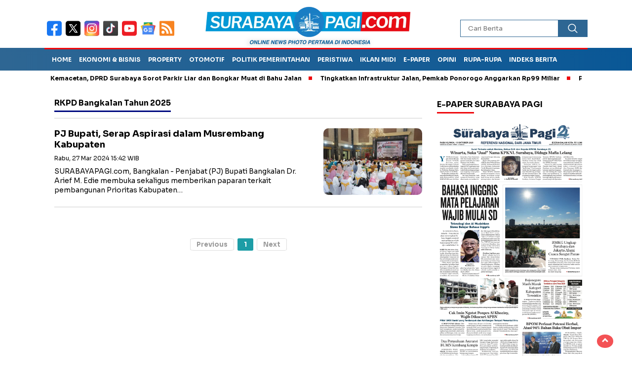

--- FILE ---
content_type: text/html; charset=UTF-8
request_url: https://surabayapagi.com/tag/rkpd-bangkalan-tahun-2025
body_size: 10166
content:
<!DOCTYPE html>
<html lang="id">
    <head>
        <title>RKPD Bangkalan Tahun 2025</title>
<meta charset="utf-8">
<meta name='viewport' content='width=device-width, initial-scale=1' />
<meta name="apple-mobile-web-app-capable" content="yes">
<meta name="mobile-web-app-capable" content="yes">
<meta name="apple-mobile-web-app-status-bar-style" content="default">
<meta name="revisit-after" content="7"/>
<meta name="referrer" content="origin" />
<meta http-equiv="Copyright" content="surabayapagi.com"/>
<meta http-equiv="X-UA-Compatible" content="IE=edge" />
<meta http-equiv="imagetoolbar" content="no" />
<meta http-equiv="content-language" content="Id" />

<!-- ==== Social Meta 2 ==== -->
<link rel="canonical" href="https://surabayapagi.com/tag/rkpd-bangkalan-tahun-2025" />
<link rel="alternate" type="application/rss+xml" title="surabayapagi.com - jurnalisme positif Feed" href="https://surabayapagi.com/feed" />

<!-- ==== DNS Prefetch ==== -->
<link rel='dns-prefetch' href="//fonts.gstatic.com"/>
<link rel='dns-prefetch' href="//cdnjs.cloudflare.com"/>
<link rel="dns-prefetch" href="//www.googletagmanager.com"/>
<link rel="dns-prefetch" href="//pagead2.googlesyndication.com"/>
<link rel="dns-prefetch" href="//www.facebook.com" />
<link rel="dns-prefetch" href="//connect.facebook.net"/>
<link rel="dns-prefetch" href="//platform.twitter.com"/>
<link rel="dns-prefetch" href="//www.tiktok.com"/>
<link rel="dns-prefetch" href="//www.instagram.com"/>

<!-- ==== ICON ==== -->
<link rel="apple-touch-icon" sizes="192x192" href="https://cdn.surabayapagi.com/po-content/uploads/logo/logo.png" />
<link rel="shortcut icon" href="https://surabayapagi.com/favicon.ico">
<link rel="manifest" href="https://surabayapagi.com/manifest.json">
<meta name="msapplication-TileImage" content="https://cdn.surabayapagi.com/po-content/uploads/logo/logo.png">
<meta name="msapplication-TileColor" content="#da532c">
<meta name="theme-color" content="#ffffff">

<!-- ==== Document Meta ==== -->
<meta name="author" content="surabayapagi.com"/>
<meta name="description" content="RKPD Bangkalan Tahun 2025 - surabayapagi.com - jurnalisme positif: Berita Terkini Jawa Timur"/>
<meta name="keywords" content="RKPD Bangkalan Tahun 2025, berita, foto, video"/>
<meta name="news_keywords" content="RKPD Bangkalan Tahun 2025, berita, foto, video" />
<meta name="language" content="id"/>
<meta name="geo.country" content="id" />
<meta name="geo.placename" content='Indonesia'/>
<meta name="webcrawlers" content="all"/>
<meta name="rating" content="general"/>
<meta name="spiders" content="all"/>
<meta name="googlebot-news" content="index,follow" />
<meta name="googlebot" content="index,follow" />
<meta name="robots" content="index,follow,max-image-preview:large"/>

<!-- ==== Business Meta ==== -->
<meta property="place:location:latitude" content="90.375583" />
<meta property="place:location:longitude" content="23.790546" />
<meta property="business:contact_data:street_address" content="Graha Surabaya Pagi, Simo Kalangan II No. 183 K" />
<meta property="business:contact_data:locality" content="Surabaya" />
<meta property="business:contact_data:postal_code" content="60187" />
<meta property="business:contact_data:country_name" content="Indonesia" /> 
<meta property="business:contact_data:email" content="hsurabayapagi@gmail.com" /> 
<meta property="business:contact_data:phone_number" content="0818581111" /> 
<meta property="business:contact_data:website" content="https://surabayapagi.com" />

<!-- ==== Open Graph Meta ==== -->
<meta property="og:type" content="article" />
<meta property="og:locale" content="id_ID"/>
<meta property="og:title" content="RKPD Bangkalan Tahun 2025" />
<meta property="og:description" content="RKPD Bangkalan Tahun 2025 - surabayapagi.com - jurnalisme positif: Berita Terkini Jawa Timur" />
<meta property="og:url" content="https://surabayapagi.com/tag/rkpd-bangkalan-tahun-2025" />
<meta property="og:site_name" content="surabayapagi.com - jurnalisme positif" />
<meta property="og:image" content="https://cdn.surabayapagi.com/po-content/uploads/logo/logo.png" />
<meta property="og:image:height" content="853">
<meta property="og:image:width" content="1280">

<!-- ==== Facebook Meta ==== -->
<meta property="fb:pages" content="101349871922698" />
<meta property="fb:admins" content="1278352412" />
<meta property="fb:app_id" content="403679364186315" />
<meta property="profile:first_name" content="partopen" />
<meta property="profile:last_name" content="partopen" />
<meta property="profile:username" content="partopen" />

<!-- ==== Twitter Meta ==== -->
<meta name="twitter:card" content="summary_large_image" />  
<meta name="twitter:site" content="@surabaya_pagi" />
<meta name="twitter:creator" content="@surabaya_pagi" />
<meta name="twitter:title" content="RKPD Bangkalan Tahun 2025" />
<meta name="twitter:description" content="RKPD Bangkalan Tahun 2025 - surabayapagi.com - jurnalisme positif: Berita Terkini Jawa Timur" /> 
<meta name="twitter:image" content="https://cdn.surabayapagi.com/po-content/uploads/logo/logo.png" />

<!-- ==== Meta Itemprop ==== -->
<meta itemprop="name" content="RKPD Bangkalan Tahun 2025" />
<meta itemprop="description" content="RKPD Bangkalan Tahun 2025 - surabayapagi.com - jurnalisme positif: Berita Terkini Jawa Timur" />
<meta itemprop="image" content="https://cdn.surabayapagi.com/po-content/uploads/logo/logo.png" />

    <!-- ==== Tag ====-->
    <meta property="article:tag" content="Peristiwa Hari Ini"/>
    <meta property="article:tag" content="Jawa Timur"/>
            <script type="application/ld+json">
        {
            "@context":"https://schema.org",
            "@type":"WebSite",
            "name":"surabayapagi.com - jurnalisme positif",
            "alternateName":"RKPD Bangkalan Tahun 2025",
            "description":"RKPD Bangkalan Tahun 2025 - surabayapagi.com - jurnalisme positif: Berita Terkini Jawa Timur",
            "url":"https://surabayapagi.com",
            "inLanguage":"id-ID",
            "potentialAction": {
                "@type": "SearchAction",
                "target": "https://surabayapagi.com/search/{search_term_string}",
                "query-input": "required name=search_term_string"
            }
        }
    </script>

<script type="application/ld+json">
    {
        "@context":"https://schema.org",
        "@type":"Organization",
        "name": "surabayapagi.com - jurnalisme positif",
        "description": "Berita Terkini Jawa Timur",
        "url": "https://surabayapagi.com",
        "logo": "https://cdn.surabayapagi.com/po-content/uploads/logo/logo.png"
    }
</script>        <script type="77a5f51a17d5f22186ff9e79-text/javascript">const pmDelayClick=!0,pmUserInteractions=["keydown","mousedown","mousemove","wheel","touchmove","touchstart","touchend"],pmDelayedScripts={normal:[],defer:[],async:[]},jQueriesArray=[],pmInterceptedClicks=[];var pmDOMLoaded=!1,pmClickTarget="";function pmTriggerDOMListener(){"undefined"!=typeof pmDelayTimer&&clearTimeout(pmDelayTimer),pmUserInteractions.forEach(function(e){window.removeEventListener(e,pmTriggerDOMListener,{passive:!0})}),document.removeEventListener("visibilitychange",pmTriggerDOMListener),"loading"===document.readyState?document.addEventListener("DOMContentLoaded",pmTriggerDelayedScripts):pmTriggerDelayedScripts()}async function pmTriggerDelayedScripts(){pmDelayEventListeners(),pmDelayJQueryReady(),pmProcessDocumentWrite(),pmSortDelayedScripts(),pmPreloadDelayedScripts(),await pmLoadDelayedScripts(pmDelayedScripts.normal),await pmLoadDelayedScripts(pmDelayedScripts.defer),await pmLoadDelayedScripts(pmDelayedScripts.async),await pmTriggerEventListeners(),document.querySelectorAll("link[data-pmdelayedstyle]").forEach(function(e){e.setAttribute("href",e.getAttribute("data-pmdelayedstyle"))}),window.dispatchEvent(new Event("perfmatters-allScriptsLoaded")),pmReplayClicks()}function pmDelayEventListeners(){let e={};function t(t,r){function n(r){return e[t].delayedEvents.indexOf(r)>=0?"perfmatters-"+r:r}e[t]||(e[t]={originalFunctions:{add:t.addEventListener,remove:t.removeEventListener},delayedEvents:[]},t.addEventListener=function(){arguments[0]=n(arguments[0]),e[t].originalFunctions.add.apply(t,arguments)},t.removeEventListener=function(){arguments[0]=n(arguments[0]),e[t].originalFunctions.remove.apply(t,arguments)}),e[t].delayedEvents.push(r)}function r(e,t){let r=e[t];Object.defineProperty(e,t,{get:r||function(){},set:function(r){e["perfmatters"+t]=r}})}t(document,"DOMContentLoaded"),t(window,"DOMContentLoaded"),t(window,"load"),t(window,"pageshow"),t(document,"readystatechange"),r(document,"onreadystatechange"),r(window,"onload"),r(window,"onpageshow")}function pmDelayJQueryReady(){let e=window.jQuery;Object.defineProperty(window,"jQuery",{get:()=>e,set(t){if(t&&t.fn&&!jQueriesArray.includes(t)){t.fn.ready=t.fn.init.prototype.ready=function(e){pmDOMLoaded?e.bind(document)(t):document.addEventListener("perfmatters-DOMContentLoaded",function(){e.bind(document)(t)})};let r=t.fn.on;t.fn.on=t.fn.init.prototype.on=function(){if(this[0]===window){function e(e){return e=(e=(e=e.split(" ")).map(function(e){return"load"===e||0===e.indexOf("load.")?"perfmatters-jquery-load":e})).join(" ")}"string"==typeof arguments[0]||arguments[0]instanceof String?arguments[0]=e(arguments[0]):"object"==typeof arguments[0]&&Object.keys(arguments[0]).forEach(function(t){delete Object.assign(arguments[0],{[e(t)]:arguments[0][t]})[t]})}return r.apply(this,arguments),this},jQueriesArray.push(t)}e=t}})}function pmProcessDocumentWrite(){let e=new Map;document.write=document.writeln=function(t){var r=document.currentScript,n=document.createRange();let a=e.get(r);void 0===a&&(a=r.nextSibling,e.set(r,a));var i=document.createDocumentFragment();n.setStart(i,0),i.appendChild(n.createContextualFragment(t)),r.parentElement.insertBefore(i,a)}}function pmSortDelayedScripts(){document.querySelectorAll("script[type=pmdelayedscript]").forEach(function(e){e.hasAttribute("src")?e.hasAttribute("defer")&&!1!==e.defer?pmDelayedScripts.defer.push(e):e.hasAttribute("async")&&!1!==e.async?pmDelayedScripts.async.push(e):pmDelayedScripts.normal.push(e):pmDelayedScripts.normal.push(e)})}function pmPreloadDelayedScripts(){var e=document.createDocumentFragment();[...pmDelayedScripts.normal,...pmDelayedScripts.defer,...pmDelayedScripts.async].forEach(function(t){var r=t.getAttribute("src");if(r){var n=document.createElement("link");n.href=r,n.rel="preload",n.as="script",e.appendChild(n)}}),document.head.appendChild(e)}async function pmLoadDelayedScripts(e){var t=e.shift();return t?(await pmReplaceScript(t),pmLoadDelayedScripts(e)):Promise.resolve()}async function pmReplaceScript(e){return await pmNextFrame(),new Promise(function(t){let r=document.createElement("script");[...e.attributes].forEach(function(e){let t=e.nodeName;"type"!==t&&("data-type"===t&&(t="type"),r.setAttribute(t,e.nodeValue))}),e.hasAttribute("src")?(r.addEventListener("load",t),r.addEventListener("error",t)):(r.text=e.text,t()),e.parentNode.replaceChild(r,e)})}async function pmTriggerEventListeners(){pmDOMLoaded=!0,await pmNextFrame(),document.dispatchEvent(new Event("perfmatters-DOMContentLoaded")),await pmNextFrame(),window.dispatchEvent(new Event("perfmatters-DOMContentLoaded")),await pmNextFrame(),document.dispatchEvent(new Event("perfmatters-readystatechange")),await pmNextFrame(),document.perfmattersonreadystatechange&&document.perfmattersonreadystatechange(),await pmNextFrame(),window.dispatchEvent(new Event("perfmatters-load")),await pmNextFrame(),window.perfmattersonload&&window.perfmattersonload(),await pmNextFrame(),jQueriesArray.forEach(function(e){e(window).trigger("perfmatters-jquery-load")});let e=new Event("perfmatters-pageshow");e.persisted=window.pmPersisted,window.dispatchEvent(e),await pmNextFrame(),window.perfmattersonpageshow&&window.perfmattersonpageshow({persisted:window.pmPersisted})}async function pmNextFrame(){return new Promise(function(e){requestAnimationFrame(e)})}function pmClickHandler(e){e.target.removeEventListener("click",pmClickHandler),pmRenameDOMAttribute(e.target,"pm-onclick","onclick"),pmInterceptedClicks.push(e),e.preventDefault(),e.stopPropagation(),e.stopImmediatePropagation()}function pmReplayClicks(){window.removeEventListener("touchstart",pmTouchStartHandler,{passive:!0}),window.removeEventListener("mousedown",pmTouchStartHandler),pmInterceptedClicks.forEach(e=>{e.target.outerHTML===pmClickTarget&&e.target.dispatchEvent(new MouseEvent("click",{view:e.view,bubbles:!0,cancelable:!0}))})}function pmTouchStartHandler(e){"HTML"!==e.target.tagName&&(pmClickTarget||(pmClickTarget=e.target.outerHTML),window.addEventListener("touchend",pmTouchEndHandler),window.addEventListener("mouseup",pmTouchEndHandler),window.addEventListener("touchmove",pmTouchMoveHandler,{passive:!0}),window.addEventListener("mousemove",pmTouchMoveHandler),e.target.addEventListener("click",pmClickHandler),pmRenameDOMAttribute(e.target,"onclick","pm-onclick"))}function pmTouchMoveHandler(e){window.removeEventListener("touchend",pmTouchEndHandler),window.removeEventListener("mouseup",pmTouchEndHandler),window.removeEventListener("touchmove",pmTouchMoveHandler,{passive:!0}),window.removeEventListener("mousemove",pmTouchMoveHandler),e.target.removeEventListener("click",pmClickHandler),pmRenameDOMAttribute(e.target,"pm-onclick","onclick")}function pmTouchEndHandler(e){window.removeEventListener("touchend",pmTouchEndHandler),window.removeEventListener("mouseup",pmTouchEndHandler),window.removeEventListener("touchmove",pmTouchMoveHandler,{passive:!0}),window.removeEventListener("mousemove",pmTouchMoveHandler)}function pmRenameDOMAttribute(e,t,r){e.hasAttribute&&e.hasAttribute(t)&&(event.target.setAttribute(r,event.target.getAttribute(t)),event.target.removeAttribute(t))}window.addEventListener("pageshow",e=>{window.pmPersisted=e.persisted}),pmUserInteractions.forEach(function(e){window.addEventListener(e,pmTriggerDOMListener,{passive:!0})}),window.addEventListener("touchstart",pmTouchStartHandler,{passive:!0}),window.addEventListener("mousedown",pmTouchStartHandler),document.addEventListener("visibilitychange",pmTriggerDOMListener);</script>
<!-- ==== Google Analytics ==== -->
<script async src="https://www.googletagmanager.com/gtag/js?id=G-NHZZBX5FM2" crossorigin="anonymous" type="pmdelayedscript"></script>
<script type="pmdelayedscript">
    window.dataLayer = window.dataLayer || [];
    function gtag(){dataLayer.push(arguments);}
    gtag('js', new Date());
    gtag('config', 'G-NHZZBX5FM2');
</script>

<!-- ==== Global Tag Manager ==== -->
<script type="pmdelayedscript">(function(w,d,s,l,i){w[l]=w[l]||[];w[l].push({'gtm.start':
new Date().getTime(),event:'gtm.js'});var f=d.getElementsByTagName(s)[0],
j=d.createElement(s),dl=l!='dataLayer'?'&l='+l:'';j.async=true;j.src=
'https://www.googletagmanager.com/gtm.js?id='+i+dl;f.parentNode.insertBefore(j,f);
})(window,document,'script','dataLayer','GTM-P23DQPQQ');</script>

<!-- ==== ADSENSE ==== -->
<script async src="https://pagead2.googlesyndication.com/pagead/js/adsbygoogle.js?client=ca-pub-5316224440663688" crossorigin="anonymous" type="pmdelayedscript"></script>

<!-- ==== OneSignal ==== -->
<script async src="https://cdn.onesignal.com/sdks/OneSignalSDK.js" type="pmdelayedscript"></script>
<script type="pmdelayedscript">
    window.OneSignal = window.OneSignal || [];
    OneSignal.push(function() { OneSignal.init({ appId: "46bc32af-4d22-428b-8293-fa999c2eb83a" }); });
</script>



<script async src="https://anymind360.com/js/4883/ats.js" type="pmdelayedscript"></script>        <script src="/cdn-cgi/scripts/7d0fa10a/cloudflare-static/rocket-loader.min.js" data-cf-settings="77a5f51a17d5f22186ff9e79-|49"></script><link rel="preload" as="style" onload="this.onload=null;this.rel='stylesheet';" href="https://fonts.googleapis.com/css2?family=Sora:wght@400;700&subset=latin&display=swap"/>
        <script src="/cdn-cgi/scripts/7d0fa10a/cloudflare-static/rocket-loader.min.js" data-cf-settings="77a5f51a17d5f22186ff9e79-|49"></script><link rel="preload" as="style" onload="this.onload=null;this.rel='stylesheet';" href="https://cdnjs.cloudflare.com/ajax/libs/lightslider/1.1.3/css/lightslider.min.css"/>
        <script src="/cdn-cgi/scripts/7d0fa10a/cloudflare-static/rocket-loader.min.js" data-cf-settings="77a5f51a17d5f22186ff9e79-|49"></script><link rel="preload" as="style" onload="this.onload=null;this.rel='stylesheet';" href="https://cdnjs.cloudflare.com/ajax/libs/flexslider/2.7.2/flexslider.min.css"/>
        <script src="/cdn-cgi/scripts/7d0fa10a/cloudflare-static/rocket-loader.min.js" data-cf-settings="77a5f51a17d5f22186ff9e79-|49"></script><link rel="preload" as="style" onload="this.onload=null;this.rel='stylesheet';" href="https://cdnjs.cloudflare.com/ajax/libs/OwlCarousel2/2.3.4/assets/owl.carousel.min.css"/>
        <script src="/cdn-cgi/scripts/7d0fa10a/cloudflare-static/rocket-loader.min.js" data-cf-settings="77a5f51a17d5f22186ff9e79-|49"></script><link rel="preload" as="style" onload="this.onload=null;this.rel='stylesheet';" href="https://cdnjs.cloudflare.com/ajax/libs/Swiper/11.0.5/swiper-bundle.min.css"/>
        <script src="/cdn-cgi/scripts/7d0fa10a/cloudflare-static/rocket-loader.min.js" data-cf-settings="77a5f51a17d5f22186ff9e79-|49"></script><link rel="preload" as="style" onload="this.onload=null;this.rel='stylesheet';" href="https://cdnjs.cloudflare.com/ajax/libs/magnific-popup.js/0.9.9/magnific-popup.min.css"/>
        <link rel="stylesheet" type="text/css" media="all" href="https://surabayapagi.com/po-content/assets/css/nomina.css?v=004941"/>        
    </head>
    <body>
        
                <noscript><iframe src="https://www.googletagmanager.com/ns.html?id=GTM-P23DQPQQ"
        height="0" width="0" style="display:none;visibility:hidden"></iframe></noscript>
                
        

<header>
    <div class="header-fixed">
        <div class="header-shrink">
            <div class="media-social-header">
                <a title="facebook" class="facebook-header" href="https://www.facebook.com/share/1ARxk1NRwX/" target="_blank">
                    <img src="https://surabayapagi.com/po-content/assets/img/fb-icon.svg?v=004941" alt="facebook" width="35" height="35" />
                </a>
                <a title="twitter" class="twitter-header" href="https://x.com/surabaya_pagi" target="_blank">
                    <img src="https://surabayapagi.com/po-content/assets/img/twitter-icon.svg?v=004941" alt="twiter" width="35" height="35" />
                </a>
                <a title="instagram" class="instagram-header" href="https://www.instagram.com/surabayapagiofficial" target="_blank">
                    <img src="https://surabayapagi.com/po-content/assets/img/instagram-icon.svg?v=004941" alt="instagram" width="35" height="35" />
                </a>
                <a title="tiktok" class="tiktok-header" href="https://www.tiktok.com/@surabayapagi" target="_blank">
                    <img src="https://surabayapagi.com/po-content/assets/img/tiktok-icon.svg?v=004941" alt="tiktok" width="35" height="35" />
                </a>
                <a title="youtube" class="youtube-header" href="https://youtube.com/@surabayapagitv" target="_blank">
                    <img src="https://surabayapagi.com/po-content/assets/img/youtube-icon.svg?v=004941" alt="youtube" width="35" height="35" />
                </a>
                <a title="Google News" class="google-news-header" href="" target="_blank">
                    <img src="https://surabayapagi.com/po-content/assets/img/google-news-icon.svg?v=004941" alt="Google News" width="35" height="35" />
                </a>
                <a title="Feed" class="feed-header" href="https://surabayapagi.com/feed" target="_blank">
                    <img src="https://surabayapagi.com/po-content/assets/img/rss-icon.svg?v=004941" alt="tiktok" width="35" height="35" />
                </a>
            </div>
            <a id="logo" href="https://surabayapagi.com/" rel="home">
                <img src="https://cdn.surabayapagi.com/po-content/uploads/logo/logoweb.webp" alt="logo surabayapagi.com" width="280" height="60" />
            </a>
            <form action="https://surabayapagi.com/search" class="search-form" method="post" accept-charset="utf-8">
<input type="hidden" name="pakrwcsrf" value="aa04fda0f47f65f7b4c02185dab91f4f" />                                                                       

                <input type="text" class="search-field" name="name" placeholder="Cari Berita" v/>
                <input type="submit" class="search-submit" value="" aria-label="Cari" />
            </form>
            <div class="hamburger-button">
                <div class="line-satu"></div>
                <div class="line-tiga"></div>
                <div class="line-dua"></div>
            </div>
            <div class="mobile-menu-kiri-wrap">
                <a id="logo-menu-kiri" href="https://surabayapagi.com/" rel="home">
                    <img src="https://cdn.surabayapagi.com/po-content/uploads/logo/logoweb.webp" alt="left logo surabayapagi.com" />
                </a>
                <span class="close-button-hamburger">&#10006;</span>
                <div class="clr"></div>
                <form action="https://surabayapagi.com/search" class="search-form" method="post" accept-charset="utf-8">
<input type="hidden" name="pakrwcsrf" value="aa04fda0f47f65f7b4c02185dab91f4f" />                                                                                           

                    <input type="text" class="search-field" name="name" placeholder="Cari Berita" />
                    <input type="submit" class="search-submit" value="" aria-label="Cari Berita" />
                </form>
                <div class="menu-menu-utama-container">
                    <ul id="menu-menu-utama" class="mobile-menu-kiri">
                                                <li class="menu-item">
                            <a title="Ekonomi dan Bisnis" href="https://surabayapagi.com/category/">Ekonomi dan Bisnis</a>
                        </li>                          
                                                <li class="menu-item">
                            <a title="Properti" href="https://surabayapagi.com/category/">Properti</a>
                        </li>                          
                                                <li class="menu-item">
                            <a title="Politik Pemerintahan" href="https://surabayapagi.com/category/">Politik Pemerintahan</a>
                        </li>                          
                                                <li class="menu-item">
                            <a title="Peristiwa" href="https://surabayapagi.com/category/">Peristiwa</a>
                        </li>                          
                                                <li class="menu-item">
                            <a title="Hukum dan Kriminal" href="https://surabayapagi.com/category/">Hukum dan Kriminal</a>
                        </li>                          
                                                <li class="menu-item">
                            <a title="Catatan Tatang" href="https://surabayapagi.com/category/">Catatan Tatang</a>
                        </li>                          
                                                <li class="menu-item">
                            <a title="Investigasi" href="https://surabayapagi.com/category/">Investigasi</a>
                        </li>                          
                                                <li class="menu-item">
                            <a title="Kesehatan" href="https://surabayapagi.com/category/">Kesehatan</a>
                        </li>                          
                                                <li class="menu-item">
                            <a title="Pendidikan dan Teknologi" href="https://surabayapagi.com/category/">Pendidikan dan Teknologi</a>
                        </li>                          
                                                <li class="menu-item">
                            <a title="Surabaya Pagi TV" href="https://surabayapagi.com/category/">Surabaya Pagi TV</a>
                        </li>                          
                                                <li class="menu-item">
                            <a title="LifeStyle" href="https://surabayapagi.com/category/">LifeStyle</a>
                        </li>                          
                                                <li class="menu-item">
                            <a title="OlahRaga" href="https://surabayapagi.com/category/">OlahRaga</a>
                        </li>                          
                                                <li class="menu-item">
                            <a title="Infotainment" href="https://surabayapagi.com/category/">Infotainment</a>
                        </li>                          
                                                <li class="menu-item">
                            <a title="Internasional" href="https://surabayapagi.com/category/">Internasional</a>
                        </li>                          
                                                <li class="menu-item">
                            <a title="Opini" href="https://surabayapagi.com/category/">Opini</a>
                        </li>                          
                                                <li class="menu-item">
                            <a title="SP Foto" href="https://surabayapagi.com/category/">SP Foto</a>
                        </li>                          
                                                <li class="menu-item">
                            <a title="Otomotif" href="https://surabayapagi.com/category/">Otomotif</a>
                        </li>                          
                                                <li class="menu-item">
                            <a title="Editorial" href="https://surabayapagi.com/category/">Editorial</a>
                        </li>                          
                                            </ul>
                </div>
            </div>
            <div class="clr"></div>
        </div>
        <nav class="fluid-nav">
            <div class="menu-menu-utama-container">
                <ul id="menu-menu-utama-1" class="menu-utama">
                                                                    <li class="menu-item"><a title="Home" href="https://surabayapagi.com/#">Home</a></li>
                                                                                            <li class="menu-item"><a title="Ekonomi &amp; Bisnis" href="https://surabayapagi.com/category/ekonomi-dan-bisnis">Ekonomi &amp; Bisnis</a></li>
                                                                                            <li class="menu-item"><a title="Property" href="https://surabayapagi.com/category/properti">Property</a></li>
                                                                                            <li class="menu-item"><a title="Otomotif" href="https://surabayapagi.com/category/otomotif">Otomotif</a></li>
                                                                                            <li class="menu-item"><a title="Politik Pemerintahan" href="https://surabayapagi.com/category/pemerintahan">Politik Pemerintahan</a></li>
                                                                                            <li class="menu-item"><a title="Peristiwa" href="https://surabayapagi.com/category/peristiwa">Peristiwa</a></li>
                                                                                            <li class="menu-item"><a title="Iklan MIDI" href="https://surabayapagi.com/hoki">Iklan MIDI</a></li>
                                                                                            <li class="menu-item"><a title="e-Paper" href="https://epaper.surabayapagi.com">e-Paper</a></li>
                                                                                            <li class="menu-item"><a title="Opini" href="https://surabayapagi.com/category/opini">Opini</a></li>
                                                                                            <li class="menu-item menu-item-has-children">
                            <a title="Rupa-rupa" href="https://surabayapagi.com/#" rel="nofollow">Rupa-rupa</a>
                            <ul class="sub-menu">
                                                                <li class="menu-item"><a title="Olahraga" href="category/olahraga">Olahraga</a></li>
                                                                <li class="menu-item"><a title="Internasional" href="category/internasional">Internasional</a></li>
                                                                <li class="menu-item"><a title="Infotainment" href="category/infotainment">Infotainment</a></li>
                                                                <li class="menu-item"><a title="Lifestyle" href="category/lifestyle">Lifestyle</a></li>
                                                                <li class="menu-item"><a title="Kesehatan" href="category/kesehatan">Kesehatan</a></li>
                                                            </ul>
                        </li>
                                                                                            <li class="menu-item"><a title="Indeks Berita" href="https://surabayapagi.com/category/all">Indeks Berita</a></li>
                                                            </ul>
            </div>
        </nav>
                <div class="marquee-baru">
            <div class="inner-wrap">
                <div class="inner">
                    <p>
                                                    <a href="https://surabayapagi.com/news-265360-jadi-akar-kemacetan-dprd-surabaya-sorot-parkir-liar-dan-bongkar-muat-di-bahu-jalan">Jadi Akar Kemacetan, DPRD Surabaya Sorot Parkir Liar dan Bongkar Muat di Bahu Jalan</a>
                                                    <a href="https://surabayapagi.com/news-265346-tingkatkan-infrastruktur-jalan-pemkab-ponorogo-anggarkan-rp99-miliar">Tingkatkan Infrastruktur Jalan, Pemkab Ponorogo Anggarkan Rp99 Miliar</a>
                                                    <a href="https://surabayapagi.com/news-265334-polres-madiun-kota-sampaikan-keterangan-resmi">Polres Madiun Kota Sampaikan Keterangan Resmi</a>
                                                    <a href="https://surabayapagi.com/news-265338-menjelajah-energi-masa-depan-jawa-timur-cahaya-yang-tak-boleh-padam">Menjelajah Energi Masa Depan Jawa Timur, Cahaya yang Tak Boleh Padam</a>
                                                    <a href="https://surabayapagi.com/news-265337-mensos-gus-ipul-tegaskan-peran-sekolah-rakyat-putus-mata-rantai-kemiskinan">Mensos Gus Ipul Tegaskan Peran Sekolah Rakyat Putus Mata Rantai Kemiskinan</a>
                                            </p>
                </div>
            </div>
        </div>
            </div>
</header>


<div id="sidebar-banner-120x600-kanan" class="no-print">
    <div class="sidebar-banner-120x600-kanan-wrap">
        <div>
                    <ins class="adsbygoogle ad_skyscraper" style="display:inline-block;width:160px;height:600px;"
        data-ad-client="ca-pub-5316224440663688" data-ad-slot="2326941513"></ins>
    <script type="pmdelayedscript">(adsbygoogle=window.adsbygoogle||[]).push({});</script>
    
        </div>
    </div>
</div>
<div id="sidebar-banner-120x600-kiri" class="no-print">
    <div class="sidebar-banner-120x600-kiri-wrap">
        <div>
                    <ins class="adsbygoogle ad_skyscraper" style="display:inline-block;width:160px;height:600px;"
        data-ad-client="ca-pub-5316224440663688" data-ad-slot="2326941513"></ins>
    <script type="pmdelayedscript">(adsbygoogle=window.adsbygoogle||[]).push({});</script>
    
        </div>
    </div>
</div>
        <main id="category-content-wrap">
    <div id="category-content">
        <h1 class="judul-label-kategori"><span class="spansatu">RKPD Bangkalan Tahun 2025 </span></h1>
                <div class="category-text-wrap">
            <p>
                <img src="[data-uri]"
                data-src="https://cdn.surabayapagi.com/po-content/thumbs/202403/img-20240327-wa0023.jpg" alt="PJ Bupati, Serap Aspirasi dalam Musrembang Kabupaten" class="img-category-desktop" width="200" height="135" decoding="async" loading="lazy"/>
            
            </p>
            <h2><a href="https://surabayapagi.com/news-247719-pj-bupati-serap-aspirasi-dalam-musrembang-kabupaten">PJ Bupati, Serap Aspirasi dalam Musrembang Kabupaten</a></h2>
            <p class="category-kategori"><span>Rabu, 27 Mar 2024 15:42 WIB</span></p>
            <div class="tanggal-mobile">Rabu, 27 Mar 2024 15:42 WIB</div>
            <p>SURABAYAPAGI.com, Bangkalan - Penjabat (PJ) Bupati Bangkalan Dr. Arief M. Edie membuka sekaligus memberikan paparan terkait pembangunan Prioritas Kabupaten&#8230;</p>
        </div>
        <div class="clr"></div>
                <div class="next-wrap text-center">
            <ul class="pagination"><li class="page-item disabled"><a class="page-link external">Previous</a></li> <li class='page-item active'><a class='page-link external'>1</a></li> <li class="page-item disabled"><a class="page-link external">Next</a></li></ul>
        </div>
        <div class="clr"></div>
    </div>
    <aside id="sidebar-right">
    <div class="sidebar-right-wrap">

        <div class="before-widget wpp-ajax">
            <div class="judul-sidebar-right">e-Paper surabaya pagi</div>
            <a href="https://epaper.surabayapagi.com/epaper-95-koran-digital-surabaya-pagi-15-oktober-2025" title="Koran Digital Surabaya Pagi 15 Oktober 2025" target="_blank">
                <img class="w-100" loading="lazy" decoding="async" fetchpriority="high"
                src="[data-uri]"
                data-src="https://cdn.surabayapagi.com/po-content/uploads/202510/screenshot-2025-10-16-at-05.19.38.png" alt="Koran Digital Surabaya Pagi 15 Oktober 2025">
            </a>
        </div>
        
                
                <div class="before-widget">
            <div class="judul-sidebar-right">Ekonomi dan Bisnis</div>
            <div class="text-wrap">
                                <div class="recent-post-widget">
                    <p>
                        <img width="270" height="150" alt="Mbak Wali Resmikan Sentra Kuliner Pasar Banjaran, Ikon Baru Wisata Kuliner di Kota Kediri" decoding="async" loading="lazy"
                        src="[data-uri]"
                        data-src="https://cdn.surabayapagi.com/po-content/thumbs/202601/image1458621564852.jpeg">
                    </p>
                    <a href="https://surabayapagi.com/news-265445-mbak-wali-resmikan-sentra-kuliner-pasar-banjaran-ikon-baru-wisata-kuliner-di-kota-kediri">Mbak Wali Resmikan Sentra Kuliner Pasar Banjaran, Ikon Baru Wisata Kuliner di Kota Kediri</a>
                    <p class="waktu">Rabu, 21 Jan 2026 17:55 WIB</p>
                    <div class="clr"></div>
                </div>
                                <div class="recent-post-widget">
                    <p>
                        <img width="270" height="150" alt="PLN UIT JBM Peringati Bulan K3 Nasional 2026, Gelar Simulasi Tanggap Darurat" decoding="async" loading="lazy"
                        src="[data-uri]"
                        data-src="https://cdn.surabayapagi.com/po-content/thumbs/202601/1000506795.jpg">
                    </p>
                    <a href="https://surabayapagi.com/news-265444-pln-uit-jbm-peringati-bulan-k3-nasional-2026-gelar-simulasi-tanggap-darurat">PLN UIT JBM Peringati Bulan K3 Nasional 2026, Gelar Simulasi Tanggap Darurat</a>
                    <p class="waktu">Rabu, 21 Jan 2026 17:26 WIB</p>
                    <div class="clr"></div>
                </div>
                                <div class="recent-post-widget">
                    <p>
                        <img width="270" height="150" alt="OLXmobbi Beri Tips Aman Beli Mobil Bekas, Tawarkan Garansi hingga Promo Grand Opening" decoding="async" loading="lazy"
                        src="[data-uri]"
                        data-src="https://cdn.surabayapagi.com/po-content/thumbs/202601/1000506601.jpg">
                    </p>
                    <a href="https://surabayapagi.com/news-265437-olxmobbi-beri-tips-aman-beli-mobil-bekas-tawarkan-garansi-hingga-promo-grand-opening">OLXmobbi Beri Tips Aman Beli Mobil Bekas, Tawarkan Garansi hingga Promo Grand Opening</a>
                    <p class="waktu">Rabu, 21 Jan 2026 14:25 WIB</p>
                    <div class="clr"></div>
                </div>
                            </div>
        </div>
                
                
                <div class="before-widget">
            <div class="judul-sidebar-right">Politik dan Pemerintahan</div>
            <div class="text-wrap">
                                <div class="recent-post-widget">
                    <p>
                        <img width="270" height="150" alt="Patuh Regulasi Pusat, Pengupahan PPPK-PW Pemkot Surabaya Ikuti KepmenPAN-RB dan SE Kemendagri" decoding="async" loading="lazy"
                        src="[data-uri]"
                        data-src="https://cdn.surabayapagi.com/po-content/thumbs/202601/konfrensi-pers-pppk-paruh-waktu-1.jpg"/>
                    </p>
                    <a href="https://surabayapagi.com/news-265448-patuh-regulasi-pusat-pengupahan-pppk-pw-pemkot-surabaya-ikuti-kepmenpan-rb-dan-se-kemendagri">Patuh Regulasi Pusat, Pengupahan PPPK-PW Pemkot Surabaya Ikuti KepmenPAN-RB dan SE Kemendagri</a>
                    <p class="waktu">Rabu, 21 Jan 2026 18:28 WIB</p>
                    <div class="clr"></div>
                </div>
                                <div class="recent-post-widget">
                    <p>
                        <img width="270" height="150" alt="Laila Mufidah Apresiasi Olah Sampah Jadi Energi Alternatif" decoding="async" loading="lazy"
                        src="[data-uri]"
                        data-src="https://cdn.surabayapagi.com/po-content/thumbs/202601/img-20241122-wa0229.jpg"/>
                    </p>
                    <a href="https://surabayapagi.com/news-265447-laila-mufidah-apresiasi-olah-sampah-jadi-energi-alternatif">Laila Mufidah Apresiasi Olah Sampah Jadi Energi Alternatif</a>
                    <p class="waktu">Rabu, 21 Jan 2026 17:59 WIB</p>
                    <div class="clr"></div>
                </div>
                                <div class="recent-post-widget">
                    <p>
                        <img width="270" height="150" alt="Butuh Penanganan Ekstra, Wakil Ketua DPRD Surabaya Dorong Optimalisasi Layanan Sampah Demi Kenyamanan Kota" decoding="async" loading="lazy"
                        src="[data-uri]"
                        data-src="https://cdn.surabayapagi.com/po-content/thumbs/202601/img-20260121-wa0071.jpg"/>
                    </p>
                    <a href="https://surabayapagi.com/news-265446-butuh-penanganan-ekstra-wakil-ketua-dprd-surabaya-dorong-optimalisasi-layanan-sampah-demi-kenyamanan-kota">Butuh Penanganan Ekstra, Wakil Ketua DPRD Surabaya Dorong Optimalisasi Layanan Sampah Demi Kenyamanan Kota</a>
                    <p class="waktu">Rabu, 21 Jan 2026 17:57 WIB</p>
                    <div class="clr"></div>
                </div>
                                <div class="recent-post-widget">
                    <p>
                        <img width="270" height="150" alt="Mbak Wali Resmikan Sentra Kuliner Pasar Banjaran, Ikon Baru Wisata Kuliner di Kota Kediri" decoding="async" loading="lazy"
                        src="[data-uri]"
                        data-src="https://cdn.surabayapagi.com/po-content/thumbs/202601/image1458621564852.jpeg"/>
                    </p>
                    <a href="https://surabayapagi.com/news-265445-mbak-wali-resmikan-sentra-kuliner-pasar-banjaran-ikon-baru-wisata-kuliner-di-kota-kediri">Mbak Wali Resmikan Sentra Kuliner Pasar Banjaran, Ikon Baru Wisata Kuliner di Kota Kediri</a>
                    <p class="waktu">Rabu, 21 Jan 2026 17:55 WIB</p>
                    <div class="clr"></div>
                </div>
                                <div class="recent-post-widget">
                    <p>
                        <img width="270" height="150" alt="Mas Wabup Dirham Buka Forum Konsultasi Publik Penyusunan RKPD 2027" decoding="async" loading="lazy"
                        src="[data-uri]"
                        data-src="https://cdn.surabayapagi.com/po-content/thumbs/202601/whatsapp-image-2026-01-21-at-171329-1.jpeg"/>
                    </p>
                    <a href="https://surabayapagi.com/news-265443-mas-wabup-dirham-buka-forum-konsultasi-publik-penyusunan-rkpd-2027">Mas Wabup Dirham Buka Forum Konsultasi Publik Penyusunan RKPD 2027</a>
                    <p class="waktu">Rabu, 21 Jan 2026 17:15 WIB</p>
                    <div class="clr"></div>
                </div>
                                <div class="recent-post-widget">
                    <p>
                        <img width="270" height="150" alt="Wali Kota Mojokerto Tekankan Musrenbang Kelurahan sebagai Arah Pemanfaatan Anggaran" decoding="async" loading="lazy"
                        src="[data-uri]"
                        data-src="https://cdn.surabayapagi.com/po-content/thumbs/202601/whatsapp-image-2026-01-21-at-162020.jpeg"/>
                    </p>
                    <a href="https://surabayapagi.com/news-265440-wali-kota-mojokerto-tekankan-musrenbang-kelurahan-sebagai-arah-pemanfaatan-anggaran">Wali Kota Mojokerto Tekankan Musrenbang Kelurahan sebagai Arah Pemanfaatan Anggaran</a>
                    <p class="waktu">Rabu, 21 Jan 2026 16:40 WIB</p>
                    <div class="clr"></div>
                </div>
                            </div>
        </div>
                
                
                <div class="before-widget wpp-ajax">
            <div class="judul-sidebar-right">Trending Minggu Ini</div>
            <ul class="wpp-list">
                                <li>
                    <a href="https://surabayapagi.com/news-265360-jadi-akar-kemacetan-dprd-surabaya-sorot-parkir-liar-dan-bongkar-muat-di-bahu-jalan" class="wpp-post-title" target="_self">
                        Jadi Akar Kemacetan, DPRD Surabaya Sorot Parkir Liar dan Bongkar Muat di Bahu Jalan
                    </a>
                </li>
                                <li>
                    <a href="https://surabayapagi.com/news-265346-tingkatkan-infrastruktur-jalan-pemkab-ponorogo-anggarkan-rp99-miliar" class="wpp-post-title" target="_self">
                        Tingkatkan Infrastruktur Jalan, Pemkab Ponorogo Anggarkan Rp99 Miliar
                    </a>
                </li>
                                <li>
                    <a href="https://surabayapagi.com/news-265334-polres-madiun-kota-sampaikan-keterangan-resmi" class="wpp-post-title" target="_self">
                        Polres Madiun Kota Sampaikan Keterangan Resmi
                    </a>
                </li>
                                <li>
                    <a href="https://surabayapagi.com/news-265338-menjelajah-energi-masa-depan-jawa-timur-cahaya-yang-tak-boleh-padam" class="wpp-post-title" target="_self">
                        Menjelajah Energi Masa Depan Jawa Timur, Cahaya yang Tak Boleh Padam
                    </a>
                </li>
                                <li>
                    <a href="https://surabayapagi.com/news-265337-mensos-gus-ipul-tegaskan-peran-sekolah-rakyat-putus-mata-rantai-kemiskinan" class="wpp-post-title" target="_self">
                        Mensos Gus Ipul Tegaskan Peran Sekolah Rakyat Putus Mata Rantai Kemiskinan
                    </a>
                </li>
                            </ul>
        </div>
                
        
                <div class="before-widget">
            <div class="judul-sidebar-right">Topik Populer</div>
            <div aria-label="Topik Terkini">
                <div class="tagcloud">
                                        <a href="tag/otomotif" aria-label="otomotif (146 item)">
                        otomotif<span> (146)</span>
                    </a>
                                        <a href="tag/pemkot-mojokerto" aria-label="pemkot mojokerto (58 item)">
                        pemkot mojokerto<span> (58)</span>
                    </a>
                                        <a href="tag/editorial-surabaya-pagi" aria-label="Editorial Surabaya Pagi (50 item)">
                        Editorial Surabaya Pagi<span> (50)</span>
                    </a>
                                        <a href="tag/catatan-raditya" aria-label="catatan Raditya (49 item)">
                        catatan Raditya<span> (49)</span>
                    </a>
                                        <a href="tag/banjir-bandang-di-sumatera-utara" aria-label="banjir bandang di Sumatera Utara (47 item)">
                        banjir bandang di Sumatera Utara<span> (47)</span>
                    </a>
                                    </div>
            </div>
        </div>
        
    </div>
</aside>
<div class="clr"></div></main>
        
        <footer>
    <img class="logo-footer" src="https://cdn.surabayapagi.com/po-content/uploads/logo/logoweb.webp" alt="logo-footer " width="220" height="65" />
    <div class="alamat">
        PT. PUTRA PUTRI ESEMGE MEDIA<br />
        Graha Surabaya Pagi, Simo Kalangan II No. 183 K<br />
        Email <a href="/cdn-cgi/l/email-protection" class="__cf_email__" data-cfemail="412932343320232038203120262801262c20282d6f222e2c">[email&#160;protected]</a><br />
        Telp 0818581111
    </div>
    <div class="footer-copyright-wrap">
        <div class="menu-network-wrap">
            <!--  -->
            <div class="menu-menu-network-container">
                <ul class="menu-network no-print">
                                        <li class="menu-item"><a title="Ekonomi dan Bisnis" href="https://surabayapagi.com/category/">Ekonomi dan Bisnis</a></li>
                                        <li class="menu-item"><a title="Properti" href="https://surabayapagi.com/category/">Properti</a></li>
                                        <li class="menu-item"><a title="Politik Pemerintahan" href="https://surabayapagi.com/category/">Politik Pemerintahan</a></li>
                                        <li class="menu-item"><a title="Peristiwa" href="https://surabayapagi.com/category/">Peristiwa</a></li>
                                        <li class="menu-item"><a title="Hukum dan Kriminal" href="https://surabayapagi.com/category/">Hukum dan Kriminal</a></li>
                                        <li class="menu-item"><a title="Catatan Tatang" href="https://surabayapagi.com/category/">Catatan Tatang</a></li>
                                        <li class="menu-item"><a title="Investigasi" href="https://surabayapagi.com/category/">Investigasi</a></li>
                                        <li class="menu-item"><a title="Kesehatan" href="https://surabayapagi.com/category/">Kesehatan</a></li>
                                        <li class="menu-item"><a title="Pendidikan dan Teknologi" href="https://surabayapagi.com/category/">Pendidikan dan Teknologi</a></li>
                                        <li class="menu-item"><a title="Surabaya Pagi TV" href="https://surabayapagi.com/category/">Surabaya Pagi TV</a></li>
                                        <li class="menu-item"><a title="LifeStyle" href="https://surabayapagi.com/category/">LifeStyle</a></li>
                                        <li class="menu-item"><a title="OlahRaga" href="https://surabayapagi.com/category/">OlahRaga</a></li>
                                        <li class="menu-item"><a title="Infotainment" href="https://surabayapagi.com/category/">Infotainment</a></li>
                                        <li class="menu-item"><a title="Internasional" href="https://surabayapagi.com/category/">Internasional</a></li>
                                        <li class="menu-item"><a title="Opini" href="https://surabayapagi.com/category/">Opini</a></li>
                                        <li class="menu-item"><a title="SP Foto" href="https://surabayapagi.com/category/">SP Foto</a></li>
                                        <li class="menu-item"><a title="Otomotif" href="https://surabayapagi.com/category/">Otomotif</a></li>
                                        <li class="menu-item"><a title="Editorial" href="https://surabayapagi.com/category/">Editorial</a></li>
                                    </ul>
            </div>
        </div>
        <div class="menu-menu-bawah-container">
            <ul class="menu-bawah">
                                    <li class="menu-item"><a title="Disclaimer" href="https://surabayapagi.com/pages/disclaimer">Disclaimer</a></li>
                                    <li class="menu-item"><a title="Redaksi" href="https://surabayapagi.com/pages/redaksi">Redaksi</a></li>
                                    <li class="menu-item"><a title="Pedoman Media Siber" href="https://surabayapagi.com/pages/pedoman-media-siber">Pedoman Media Siber</a></li>
                                    <li class="menu-item"><a title="Privacy Policy" href="https://surabayapagi.com/pages/privacy-policy">Privacy Policy</a></li>
                            </ul>
        </div>
        <p class="footer-copyright">Copyright © 2026 surabayapagi.com - All Rights Reserved</p>
    </div>
    <div id="stop" class="scrollTop no-print">
        <span><i class="arrow up"></i></span>
    </div>
</footer>

<div id="ebookModal" class="modal no-print">
    <span class="close ebookClose">x</span>
    <div id="ebookContent" class="modal-content"></div>
</div>        
        <!-- ==== JAVASCRIPT ==== -->
        <script data-cfasync="false" src="/cdn-cgi/scripts/5c5dd728/cloudflare-static/email-decode.min.js"></script><script src="https://cdnjs.cloudflare.com/ajax/libs/jquery/3.7.0/jquery.min.js" type="77a5f51a17d5f22186ff9e79-text/javascript"></script>
        <script src="https://cdnjs.cloudflare.com/ajax/libs/jquery-migrate/3.4.1/jquery-migrate.min.js" type="77a5f51a17d5f22186ff9e79-text/javascript"></script>
        <script src="https://cdnjs.cloudflare.com/ajax/libs/flexslider/2.7.2/jquery.flexslider.min.js" type="77a5f51a17d5f22186ff9e79-text/javascript"></script>
        <script src="https://cdnjs.cloudflare.com/ajax/libs/OwlCarousel2/2.3.4/owl.carousel.min.js" type="77a5f51a17d5f22186ff9e79-text/javascript"></script>
        <script src="https://cdnjs.cloudflare.com/ajax/libs/lightslider/1.1.3/js/lightslider.min.js" type="77a5f51a17d5f22186ff9e79-text/javascript"></script>
        <script src="https://cdnjs.cloudflare.com/ajax/libs/Swiper/11.0.5/swiper-bundle.min.js" type="77a5f51a17d5f22186ff9e79-text/javascript"></script>
        <script src="https://cdnjs.cloudflare.com/ajax/libs/magnific-popup.js/0.9.9/jquery.magnific-popup.min.js" type="77a5f51a17d5f22186ff9e79-text/javascript"></script>
        <script src="https://cdnjs.cloudflare.com/ajax/libs/fslightbox/3.5.0/index.min.js" type="77a5f51a17d5f22186ff9e79-text/javascript"></script>
        <script src="https://surabayapagi.com/po-content/assets/js/nomina.js?v=004941" type="77a5f51a17d5f22186ff9e79-text/javascript"></script>
    <script src="/cdn-cgi/scripts/7d0fa10a/cloudflare-static/rocket-loader.min.js" data-cf-settings="77a5f51a17d5f22186ff9e79-|49" defer></script><script>(function(){function c(){var b=a.contentDocument||a.contentWindow.document;if(b){var d=b.createElement('script');d.innerHTML="window.__CF$cv$params={r:'9c18a64bc86ebe76',t:'MTc2OTAxNzc4MQ=='};var a=document.createElement('script');a.src='/cdn-cgi/challenge-platform/scripts/jsd/main.js';document.getElementsByTagName('head')[0].appendChild(a);";b.getElementsByTagName('head')[0].appendChild(d)}}if(document.body){var a=document.createElement('iframe');a.height=1;a.width=1;a.style.position='absolute';a.style.top=0;a.style.left=0;a.style.border='none';a.style.visibility='hidden';document.body.appendChild(a);if('loading'!==document.readyState)c();else if(window.addEventListener)document.addEventListener('DOMContentLoaded',c);else{var e=document.onreadystatechange||function(){};document.onreadystatechange=function(b){e(b);'loading'!==document.readyState&&(document.onreadystatechange=e,c())}}}})();</script><script defer src="https://static.cloudflareinsights.com/beacon.min.js/vcd15cbe7772f49c399c6a5babf22c1241717689176015" integrity="sha512-ZpsOmlRQV6y907TI0dKBHq9Md29nnaEIPlkf84rnaERnq6zvWvPUqr2ft8M1aS28oN72PdrCzSjY4U6VaAw1EQ==" data-cf-beacon='{"version":"2024.11.0","token":"3b8a5478b79e4157828e5475e76d07f6","r":1,"server_timing":{"name":{"cfCacheStatus":true,"cfEdge":true,"cfExtPri":true,"cfL4":true,"cfOrigin":true,"cfSpeedBrain":true},"location_startswith":null}}' crossorigin="anonymous"></script>
</body>
</html>